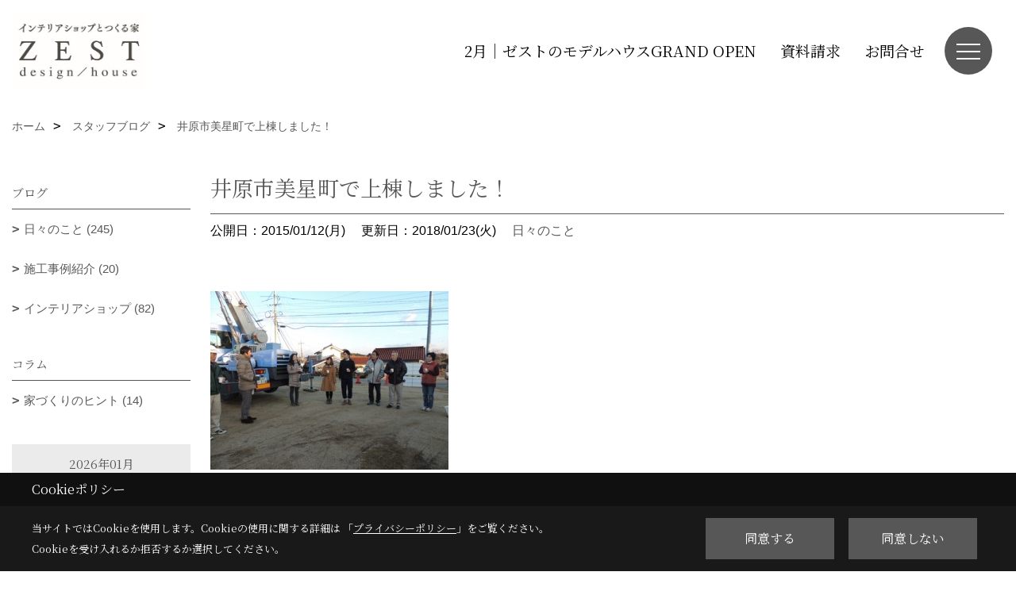

--- FILE ---
content_type: text/html; charset=UTF-8
request_url: https://www.zestkurashiki.com/co_diary/5000ce5ed3233a6058e40a41a7077ebd.html
body_size: 12660
content:
<!DOCTYPE html>
<html lang="ja">
<head prefix="og: http://ogp.me/ns# fb: http://ogp.me/ns/fb# article: http://ogp.me/ns/article#">
<script>if(self != top){window['ga-disable-G-PB9C1X3TLZ'] = true;top.location=self.location;}</script>


<script>(function(w,d,s,l,i){w[l]=w[l]||[];w[l].push({'gtm.start':
new Date().getTime(),event:'gtm.js'});var f=d.getElementsByTagName(s)[0],
j=d.createElement(s),dl=l!='dataLayer'?'&l='+l:'';j.async=true;j.src=
'https://www.googletagmanager.com/gtm.js?id='+i+dl;f.parentNode.insertBefore(j,f);
})(window,document,'script','dataLayer','GTM-M597SP8');</script>

<meta http-equiv="Content-Type" content="text/html; charset=utf-8">
<base href="https://www.zestkurashiki.com/">
<title>井原市美星町で上棟しました！ ゼストのブログ 倉敷市 注文住宅 工務店</title>

<meta name="viewport" content="width=device-width,initial-scale=1">
<meta http-equiv="X-UA-Compatible" content="IE=edge">
<meta http-equiv="Expires" content="14400">
<meta name="format-detection" content="telephone=no">
<meta name="keywords" content="井原市美星町で上棟しました！,ブログ,倉敷市,注文住宅,総社市,岡山市,新築,リフォーム,ゼスト">
<meta name="description" content="井原市美星町で上棟しました！ 倉敷市で注文住宅を建てるゼストのブログです。ナチュラル、フレンチ、シンプルモダンなどデザイン住宅、オーダーメイドの家づくりならお任せください。新築・リフォーム・ ショップリフォーム・店舗改装・オーダーメイドキッチン等も承ります。">

<meta name="SKYPE_TOOLBAR" content="SKYPE_TOOLBAR_PARSER_COMPATIBLE">
<meta name="apple-mobile-web-app-title" content="株式会社ゼスト">
<meta property="og:type" content="article" />
<meta property="og:url" content="https://www.zestkurashiki.com/co_diary/5000ce5ed3233a6058e40a41a7077ebd.html" />
<meta property="og:title" content="井原市美星町で上棟しました！ ゼストのブログ 倉敷市 注文住宅 工務店" />
<meta property="og:description" content="井原市美星町で上棟しました！ 倉敷市で注文住宅を建てるゼストのブログです。ナチュラル、フレンチ、シンプルモダンなどデザイン住宅、オーダーメイドの家づくりならお任せください。新築・リフォーム・ ショップリフォーム・店舗改装・オーダーメイドキッチン等も承ります。" />
<meta property="og:image" content="https://www.zestkurashiki.com/assets/img/amp-default.png" />
<meta property="og:site_name" content="ZEST design/house | インテリアショップとつくる家 ゼスト倉敷オフィス | 注文住宅" />
<meta property="og:locale" content="ja_JP" />
<meta name="twitter:card" content="summary" />
<meta name="p:domain_verify" content="3ca1daf86ff54c33ac1257793de47d5f"/>


<link rel="canonical" href="https://www.zestkurashiki.com/co_diary/5000ce5ed3233a6058e40a41a7077ebd.html">



<link rel="stylesheet" href="css/base.css?v=202601230614">
<link rel="stylesheet" href="assets/templates/css/site_design.css?v=202601230614">

<link rel="stylesheet" href="assets/css/swiper.min.css">
<link rel="stylesheet" href="css/as_co.css?202601230614">

<link rel="preconnect" href="https://fonts.googleapis.com">
<link rel="preconnect" href="https://fonts.gstatic.com" crossorigin>
<link href="https://fonts.googleapis.com/css2?family=Noto+Serif+JP&family=Noto+Serif+JP&display=swap" rel="stylesheet">

<link rel="icon" href="https://www.zestkurashiki.com/favicon.ico">
<link rel="apple-touch-icon" href="https://www.zestkurashiki.com/assets/img/apple-touch-icon.png">

<script src="assets/js/jquery-2.2.4.min.js"></script>
<script defer>document.addEventListener('DOMContentLoaded', function(){const imagesDom = document.querySelectorAll('.rte_area img, .lazy img');imagesDom.forEach(img => {const width = img.getAttribute('width');const height = img.getAttribute('height');if (width && height) {img.style.aspectRatio = `${width} / ${height}`;}img.dataset.layzr = img.src;img.src = 'assets/img/blank.gif';});
});</script>


<script type="application/ld+json">{"@context": "http://schema.org","@type": "Organization","name": "株式会社ゼスト","url": "https://www.zestkurashiki.com/","logo": "https://www.zestkurashiki.com/./assets/article_image_save/lKc20241112143541.jpg","image": "","address": {"@type": "PostalAddress","postalCode": "710-0003","addressCountry": "JP","addressRegion": "岡山県","addressLocality": "倉敷市","streetAddress": "平田329-2"}}</script><script type="application/ld+json">{"@context": "http://schema.org","@type": "Article","headline": "井原市美星町で上棟しました！ ゼストのブログ 倉敷市 注文住宅 工務店","url": "https://www.zestkurashiki.com/co_diary/5000ce5ed3233a6058e40a41a7077ebd.html","description": "井原市美星町で上棟しました！ 倉敷市で注文住宅を建てるゼストのブログです。ナチュラル、フレンチ、シンプルモダンなどデザイン住宅、オーダーメイドの家づくりならお任せください。新築・リフォーム・ ショップリフォーム・店舗改装・オーダーメイドキッチン等も承ります。","datePublished": "2015-01-12","dateModified": "2015-01-12","author": {"@type": "Organization","name": "株式会社ゼスト"}}</script>
</head>

<body id="page57" class="normal">
<noscript><iframe src="https://www.googletagmanager.com/ns.html?id=GTM-M597SP8" height="0" width="0" style="display:none;visibility:hidden"></iframe></noscript>
<a id="top" name="top"></a>

<header id="mainHeader" class="wbg">
<section id="header">

<a href="https://www.zestkurashiki.com/" id="logo"><img src="./assets/article_image_save/lKc20241112143541.jpg" alt="株式会社ゼスト" width="400" height="231"></a>
<div id="headBtns">
<ul class="flx">
<li class="btn01"><a class="wf1" href="https://www.zestkurashiki.com/co_event/303cb7183179d1ef701dcfccebec3c4e.html" id="header_menu01"> 2月｜ゼストのモデルハウスGRAND OPEN</a></li>

<li class="btn03"><a class="wf1" href="siryo/select.html" id="header_menu03">資料請求</a></li>
<li class="btn04"><a class="wf1" href="toiawase/index.html" id="header_menu04">お問合せ</a></li>

</ul>
</div>
<div id="spbtn" class="spbtn bg"><div class="menu-button"><span class="tbn wbg"></span><span class="mbn wbg"></span><span class="bbn wbg"></span></div></div>
</section>

<nav id="navi">
<div class="inner">
<div class="navi">
<div id="gn1"><div class="bbc smn wf1">Event</div><ul><li><a class="bc wf1" id="menu開催中のイベント" href="co_event.html">・開催中のイベント</a></li><li><a class="bc wf1" id="menuアーカイブ" href="co_event_rp.html">・アーカイブ</a></li></ul></div><div id="gn2"><div class="bbc smn wf1">Photo Gallery</div><ul><li><a class="bc wf1" id="menuフォトギャラリー" href="co_photo.html">・フォトギャラリー</a></li><li><a class="bc wf1" id="menuルームツアー" href="co_navi/7930a6c2aa940410a329da19e6c632b8-475.html">・ルームツアー</a></li><li><a class="bc wf1" id="menu現場レポート" href="co_seko_voice.html">・現場レポート</a></li><li><a class="bc wf1" id="menu完工事例" href="co_kanko_voice.html">・完工事例</a></li></ul></div><div id="gn3"><div class="bbc smn wf1">Land Information</div><ul><li><a class="bc wf1" id="menu土地情報" href="co_bukken.html">・土地情報</a></li></ul></div><div id="gn4"><div class="bbc smn wf1">About ZEST</div><ul><li><a class="bc wf1" id="menuZESTについて" href="co_navi/15bfdde79ca2d952ea5e20cb873d854a-491.html">・ZESTについて</a></li><li><a class="bc wf1" id="menu家づくりの流れ" href="co_navi/c848c4268881fa12d7220429571706e4-383.html">・家づくりの流れ</a></li><li><a class="bc wf1" id="menu住宅性能＆保証" href="co_navi/70732d8f2e0ead45598a071031f9af53-381.html">・住宅性能＆保証</a></li><li><a class="bc wf1" id="menuリノベーション" href="https://zestrenovation.com/" target="_blank">・リノベーション</a></li></ul></div><div id="gn5"><div class="bbc smn wf1">Shop</div><ul><li><a class="bc wf1" id="menuインテリアショップZEST" href="co_navi/0569bc46e19140be8ca7fa8bdfa237f6-373.html">・インテリアショップZEST</a></li></ul></div><div id="gn6"><div class="bbc smn wf1">Q＆A</div><ul><li><a class="bc wf1" id="menuよくあるご質問" href="co_navi/a8a04da5df73fba4cb4a92cedbba72e1-525.html">・よくあるご質問</a></li><li><a class="bc wf1" id="menuお客様の声" href="co_visit.html">・お客様の声</a></li></ul></div><div id="gn7"><div class="bbc smn wf1">Company</div><ul><li><a class="bc wf1" id="menu会社情報＆アクセス" href="co_navi/4d6733edf041399c9cc7bca37aaaddad-387.html">・会社情報＆アクセス</a></li><li><a class="bc wf1" id="menuスタッフ紹介" href="co_staff.html">・スタッフ紹介</a></li><li><a class="bc wf1" id="menuブログ" href="co_diary.html">・ブログ</a></li><li><a class="bc wf1" id="menu採用情報" href="https://www.zesthouse.com/recruit/" target="_blank">・採用情報</a></li><li><a class="bc wf1" id="menuプライバシーポリシー" href="co_navi/cd5be9ab6c11b8f3ed2899eca2ecf1b7-389.html">・プライバシーポリシー</a></li></ul></div>
</div>

<div class="infoBox">
<div class="btn">
<ul>
<li class="btn01"><a class="wf1 wbc bg"  href="toiawase/index.html" id="btn_menu01">お問合せ</a></li>
<li class="btn02"><a class="wf1 wbc sbg" href="siryo/select.html" id="btn_menu02">資料請求</a></li>

</ul>
</div>
<div class="tel wf1 fwb">tel.<a href="tel:0120-26-7707" id="menu_tel">0120-26-7707</a></div>
<div class="info">[営業時間]　9:00～18:00<br>[定休日]　水曜日・木曜日</div>
<aside class="snsBox">
<ul class="flx">
<li><a href="https://www.instagram.com/zest_design_house/" target="_blank"><img src="./assets/article_image_save/yVQ20240909175824r.png" alt="Instagram" width="30" height="30"></a></li><li><a href="https://jp.pinterest.com/zestdesignhouse/" target="_blank"><img src="./assets/article_image_save/cCT20240909175832r.png" alt="Pinterest" width="30" height="30"></a></li><li><a href="https://www.youtube.com/channel/UCjOxxrbExvHmIS39Sq2idMQ" target="_blank"><img src="./assets/article_image_save/DEb20240909175840r.png" alt="YouTube" width="30" height="30"></a></li><li><a href="https://line.me/R/ti/p/@166vxpop" target="_blank"><img src="./assets/article_image_save/TVy20240909175847r.png" alt="LINE" width="30" height="30"></a></li><li><a href="https://www.tiktok.com/@zestkurashikioffice" target="_blank"><img src="./assets/article_image_save/hYD20241025132124r.jpg" alt="TikTok" width="30" height="30"></a></li></ul>
</aside>

</div>
</div>
</nav>

</header>


<main id="wrapper">
<article>


<section id="contents" class="clf">


<div id="breadCrumbs" class="clearfix">
<ul itemscope itemtype="http://schema.org/BreadcrumbList">
<li itemprop="itemListElement" itemscope itemtype="http://schema.org/ListItem"><a href="https://www.zestkurashiki.com/" itemprop="item"><span itemprop="name">ホーム</span></a><meta itemprop="position" content="1" /></li>
<li itemprop="itemListElement" itemscope itemtype="http://schema.org/ListItem"><a href="https://www.zestkurashiki.com/co_diary.html" itemprop="item"><span itemprop="name">スタッフブログ</span></a><meta itemprop="position" content="2" /></li>
<li itemprop="itemListElement" itemscope itemtype="http://schema.org/ListItem"><a href="/co_diary/5000ce5ed3233a6058e40a41a7077ebd.html" itemprop="item">
<span itemprop="name">井原市美星町で上棟しました！</span></a><meta itemprop="position" content="4" /></li>
</ul>
</div>


<div id="mainCont">

<div class="articlePager sp">
<ul>
<li class="prev"><a href="co_diary/255b6adc1488876063df7cd967c29147.html">前の記事</a></li>
<li class="list"><a href="co_diary/c/103/365/">一覧</a></li>
<li class="next"><a href="co_diary/0677c6cee041a0d1e314f1226e1d16d8.html">次の記事</a></li>
</ul>
</div>


<div id="articleTitle" class="diary">
<h1 class="wf1 tbc bdb solid lbl">井原市美星町で上棟しました！</h1>
<div class="info">
<span>公開日：2015/01/12(月)</span>
<span>更新日：2018/01/23(火)</span>
<a href="co_diary/c/103/365/">日々のこと</a></div>
</div>


<div class="rte_area">
<p><img src="assets/images/07blog/kako/20150112-300x225.jpg" alt="" width="300" height="225" /></p>
<p><img src="assets/images/07blog/kako/20150112_1-300x225.jpg" alt="" width="300" height="225" /></p>
<p>今年に入って２棟めの上棟が、</p>
<p>井原市美星町で行われました。</p>
<p>お施主様のＫ様とは、昨年の春からお家の</p>
<p>計画について打合せを重ねてきました。</p>
<p>広大な敷地をどのように活かしていくか</p>
<p>という点から、何度も現地に足を運んで</p>
<p>敷地分割に関するサポートや水道関係の</p>
<p>引き込みに関する入念な打ち合わせなど、</p>
<p>上棟に至るまでにいろいろな準備を丁寧に</p>
<p>丁寧に重ねてこの日を迎えることができました。</p>
<p><img src="assets/images/07blog/kako/20150112_2-300x225.jpg" alt="" width="300" height="225" /></p>
<p>美星町は倉敷の市街地とは気温が５～６&deg;くらい違います。</p>
<p>今日も雪が舞うような寒さでしたが、お子さまのまきと君は</p>
<p>この笑顔♪</p>
<p><img src="assets/images/07blog/kako/20150112_3-300x225.jpg" alt="" width="300" height="225" /></p>
<p>お清めを終えたあと、早速工事スタート！</p>
<p>夕方に&rdquo;餅投げ&rdquo;が控えているため、大工さんの作業は</p>
<p>いつも以上に迅速です。</p>
<p><img src="assets/images/07blog/kako/20150112_5-300x240.jpg" alt="" width="300" height="240" /></p>
<p>お昼休憩前の作業はここまで。</p>
<p>そして、、、</p>
<p><img src="assets/images/07blog/kako/20150112_6-300x225.jpg" alt="" width="300" height="225" /></p>
<p><img src="assets/images/07blog/kako/20150112_7-300x225.jpg" alt="" width="300" height="225" /></p>
<p><img src="assets/images/07blog/kako/20150112_8-300x225.jpg" alt="" width="300" height="225" /></p>
<p>お昼ごはんは、現場近くにご覧のような休憩所を用意して</p>
<p>くださり、身も心も温まるようなお昼を過ごさせて頂きました(^^)</p>
<p><img src="assets/images/07blog/kako/20150112_10-300x225.jpg" alt="" width="300" height="225" /></p>
<p>午後からも大工さんの作業はつづき、</p>
<p>３時過ぎには餅投げができる状態までこぎつけました。</p>
<p><img src="assets/images/07blog/kako/20150112_12-300x225.jpg" alt="" width="300" height="225" /></p>
<p>そうこうしていると、</p>
<p>餅投げの告知を聞きつけたご近所さんが集まりはじめ</p>
<p><img src="assets/images/07blog/kako/20150112_11-300x225.jpg" alt="" width="300" height="225" /></p>
<p>上棟祭の祝詞を棟梁が読み終わるころには、</p>
<p><img src="assets/images/07blog/kako/20150112_18-300x225.jpg" alt="" width="300" height="225" /></p>
<p>たくさんの人が集まってくださり</p>
<p><img src="assets/images/07blog/kako/20150112_13-225x300.jpg" alt="" width="225" height="300" /></p>
<p>餅投げがスタートすると、</p>
<p>ご覧の通り！</p>
<p>こんなにどこからたくさん集まったの？？？</p>
<p>というくらい大勢の方が来てくださったおかげで、</p>
<p>軽トラック２台分用意なさっていたお餅やお菓子が</p>
<p>あっという間になくなりました。</p>
<p><img src="assets/images/07blog/kako/20150112_15-225x300.jpg" alt="" width="225" height="300" /></p>
<p>餅投げがひと段落したところで、</p>
<p>Ｋ様ご夫婦と上棟後のお家を記念撮影♪</p>
<p><img src="assets/images/07blog/kako/20150112_16-225x300.jpg" alt="" width="225" height="300" /></p>
<p>最後にブルーシートで囲って一日の作業を無事に終えることが</p>
<p>できました。</p>
<p>今回Ｋ様の上棟を通して、あらためて人の温もりにふれさせて</p>
<p>頂いた気がします。</p>
<p>人と人のつながりが薄くなってきていると言われることが</p>
<p>多いですが、場所によってはそのつながりが深く、改めて</p>
<p>いいところで建築させていただくご縁をいただいたなと思う</p>
<p>一日になりました。</p>
<p>Ｋ様、本日は上棟おめでとうございました！</p>

</div>

<div class="articlePager">
<ul>
<li class="prev"><a href="co_diary/255b6adc1488876063df7cd967c29147.html">前の記事</a></li>
<li class="list"><a href="co_diary/c/103/365/">一覧</a></li>
<li class="next"><a href="co_diary/0677c6cee041a0d1e314f1226e1d16d8.html">次の記事</a></li>
</ul>
</div>


<aside id="article_list" class="bg4">
<h2 class="wf1 tbc">記事一覧</h2>
<ul>
<li class="wbg"><a href="co_diary/f5491ccbc8f8257973d42cb413796272.html"><span class="date bc2">25/08/16</span><span class="pt">コスパ良くオシャレに。アイカの「スマートサニタリーU」コーディネート紹介</span></a></li>
<li class="wbg"><a href="co_diary/0ad6dc89b6c70bebd72aa7d0b178d111.html"><span class="date bc2">25/08/08</span><span class="pt">窓がない部屋でも明るく。室内窓の上手な取り入れ方</span></a></li>
<li class="wbg"><a href="co_diary/6d1f185d08638554fe727740913b9ec3.html"><span class="date bc2">25/08/04</span><span class="pt">家づくりでタタミスペースはいる？いらない？</span></a></li>
<li class="wbg"><a href="co_diary/b7e4e3f17dcc77bb066d28a8fdd60a2b.html"><span class="date bc2">25/07/24</span><span class="pt">カリフォルニアハウスのつくり方</span></a></li>
<li class="wbg"><a href="co_diary/ef65b05e4c17e6f9abc4c09bc8557712.html"><span class="date bc2">25/06/30</span><span class="pt">何気ない毎日が好きになる。無垢床の家づくり</span></a></li>
<li class="wbg"><a href="co_diary/f73c0d075cf9264eb137fc16d49f24e6.html"><span class="date bc2">25/06/05</span><span class="pt">ダイニングテーブルの選び方</span></a></li>
<li class="wbg"><a href="co_diary/430bb24d835a7a0f78f07b5e05bc4902.html"><span class="date bc2">25/05/26</span><span class="pt">土間収納とは？注文住宅で人気の理由とおしゃれ活用アイデア10選</span></a></li>
<li class="wbg"><a href="co_diary/81ff4883cbe3556ecfab22245c27079e.html"><span class="date bc2">25/05/26</span><span class="pt">ミニ多肉コーナーをつくりました</span></a></li>
<li class="wbg"><a href="co_diary/00b07e2ec4f9dc47a8e592d34220cb74.html"><span class="date bc2">25/05/24</span><span class="pt">服の収納から考える、暮らしのつくり方</span></a></li>
<li class="wbg"><a href="co_diary/dc82cd1b111f2e4056c286a654899308.html"><span class="date bc2">25/05/12</span><span class="pt">おしゃれで使いやすい玄関づくり</span></a></li>
</ul>
</aside>

<form name="pager_form" method="GET" action=""><input type="hidden" name="current" value="1"/></form>
<div class="pager">
<p class="currentPage tac bc2">1ページ&nbsp;（全36ページ中）</p>
<ul>
<li class="first"><a ></a></li>
<li class="prev"><a ></a></li>
<li class="page"><a class="current wbc bg">1</a></li>
<li class="page"><a href="javascript:fnPagerMove('2')">2</a></li>
<li class="page"><a href="javascript:fnPagerMove('3')">3</a></li>
<li class="page"><a href="javascript:fnPagerMove('4')">4</a></li>
<li class="page"><a href="javascript:fnPagerMove('5')">5</a></li>
<li class="page"><a href="javascript:fnPagerMove('6')">6</a></li>
<li class="next"><a href="javascript:fnPagerMove('2');"></a></li>
<li class="last"><a href="javascript:fnPagerMove('36')"></a></li>
</ul>
</div>


</div>


<aside id="side_menu_diary">

<div id="dCatList">
<h2 class="wf1 tbc bdb solid bbl">ブログ</h2>
<ul class="cate_sub">
<li><a href="co_diary/c/103/365/">日々のこと (245)</a></li><li><a href="co_diary/c/103/395/">施工事例紹介 (20)</a></li><li><a href="co_diary/c/103/442/">インテリアショップ (82)</a></li></ul>
<h2 class="wf1 tbc bdb solid bbl">コラム</h2>
<ul class="cate_sub">
<li><a href="co_diary/c/534/535/">家づくりのヒント (14)</a></li></ul>
</div>


<div id="calendar" class="bg2">
<h2 class="wf1 bc2 tac bdb solid bbl">2026年01月</h2>
<table class="bc2">
<thead><tr><th>日</th><th>月</th><th>火</th><th>水</th><th>木</th><th>金</th><th>土</th></tr></thead>
<tbody>
<tr>
<td>&nbsp;</td>
<td>&nbsp;</td>
<td>&nbsp;</td>
<td>&nbsp;</td>
<td>1</td>
<td>2</td>
<td>3</td>
</tr>
<tr>
<td>4</td>
<td>5</td>
<td>6</td>
<td>7</td>
<td>8</td>
<td>9</td>
<td>10</td>
</tr>
<tr>
<td>11</td>
<td>12</td>
<td>13</td>
<td>14</td>
<td>15</td>
<td>16</td>
<td>17</td>
</tr>
<tr>
<td>18</td>
<td>19</td>
<td>20</td>
<td>21</td>
<td>22</td>
<td>23</td>
<td>24</td>
</tr>
<tr>
<td>25</td>
<td>26</td>
<td>27</td>
<td>28</td>
<td>29</td>
<td>30</td>
<td>31</td>
</tr>
</tbody>
</table>
<div class="clearfix np bdt solid bbl"><a class="prev" href="co_diary/calender/202512.html">前月</a><a class="next" href="co_diary/calender/202602.html">翌月</a></div>
</div>



<div id="archiveBox">
<h2 class="wf1 tbc bdb solid bbl">アーカイブ</h2>
<form name="archive" method="POST" action="">
<select name="number" id="number_select" onchange="document.location=form.number.options[form.number.selectedIndex].value;">
<option selected="selected">月別で見る</option>
<option value="co_diary/calender/202508.html"><a href="co_diary/calender/202508.html">2025年08月(3 件)</a></option>
<option value="co_diary/calender/202507.html"><a href="co_diary/calender/202507.html">2025年07月(1 件)</a></option>
<option value="co_diary/calender/202506.html"><a href="co_diary/calender/202506.html">2025年06月(2 件)</a></option>
<option value="co_diary/calender/202505.html"><a href="co_diary/calender/202505.html">2025年05月(4 件)</a></option>
<option value="co_diary/calender/202504.html"><a href="co_diary/calender/202504.html">2025年04月(2 件)</a></option>
<option value="co_diary/calender/202503.html"><a href="co_diary/calender/202503.html">2025年03月(4 件)</a></option>
<option value="co_diary/calender/202502.html"><a href="co_diary/calender/202502.html">2025年02月(1 件)</a></option>
<option value="co_diary/calender/202501.html"><a href="co_diary/calender/202501.html">2025年01月(2 件)</a></option>
<option value="co_diary/calender/202412.html"><a href="co_diary/calender/202412.html">2024年12月(2 件)</a></option>
<option value="co_diary/calender/202411.html"><a href="co_diary/calender/202411.html">2024年11月(1 件)</a></option>
<option value="co_diary/calender/202410.html"><a href="co_diary/calender/202410.html">2024年10月(1 件)</a></option>
<option value="co_diary/calender/202408.html"><a href="co_diary/calender/202408.html">2024年08月(1 件)</a></option>
<option value="co_diary/calender/202407.html"><a href="co_diary/calender/202407.html">2024年07月(1 件)</a></option>
<option value="co_diary/calender/202404.html"><a href="co_diary/calender/202404.html">2024年04月(1 件)</a></option>
<option value="co_diary/calender/202403.html"><a href="co_diary/calender/202403.html">2024年03月(1 件)</a></option>
<option value="co_diary/calender/202401.html"><a href="co_diary/calender/202401.html">2024年01月(2 件)</a></option>
<option value="co_diary/calender/202312.html"><a href="co_diary/calender/202312.html">2023年12月(3 件)</a></option>
<option value="co_diary/calender/202311.html"><a href="co_diary/calender/202311.html">2023年11月(4 件)</a></option>
<option value="co_diary/calender/202310.html"><a href="co_diary/calender/202310.html">2023年10月(2 件)</a></option>
<option value="co_diary/calender/202309.html"><a href="co_diary/calender/202309.html">2023年09月(2 件)</a></option>
<option value="co_diary/calender/202308.html"><a href="co_diary/calender/202308.html">2023年08月(2 件)</a></option>
<option value="co_diary/calender/202307.html"><a href="co_diary/calender/202307.html">2023年07月(5 件)</a></option>
<option value="co_diary/calender/202306.html"><a href="co_diary/calender/202306.html">2023年06月(1 件)</a></option>
<option value="co_diary/calender/202305.html"><a href="co_diary/calender/202305.html">2023年05月(3 件)</a></option>
<option value="co_diary/calender/202304.html"><a href="co_diary/calender/202304.html">2023年04月(2 件)</a></option>
<option value="co_diary/calender/202303.html"><a href="co_diary/calender/202303.html">2023年03月(1 件)</a></option>
<option value="co_diary/calender/202302.html"><a href="co_diary/calender/202302.html">2023年02月(2 件)</a></option>
<option value="co_diary/calender/202301.html"><a href="co_diary/calender/202301.html">2023年01月(3 件)</a></option>
<option value="co_diary/calender/202212.html"><a href="co_diary/calender/202212.html">2022年12月(2 件)</a></option>
<option value="co_diary/calender/202211.html"><a href="co_diary/calender/202211.html">2022年11月(2 件)</a></option>
<option value="co_diary/calender/202210.html"><a href="co_diary/calender/202210.html">2022年10月(4 件)</a></option>
<option value="co_diary/calender/202208.html"><a href="co_diary/calender/202208.html">2022年08月(6 件)</a></option>
<option value="co_diary/calender/202207.html"><a href="co_diary/calender/202207.html">2022年07月(4 件)</a></option>
<option value="co_diary/calender/202206.html"><a href="co_diary/calender/202206.html">2022年06月(3 件)</a></option>
<option value="co_diary/calender/202205.html"><a href="co_diary/calender/202205.html">2022年05月(3 件)</a></option>
<option value="co_diary/calender/202204.html"><a href="co_diary/calender/202204.html">2022年04月(4 件)</a></option>
<option value="co_diary/calender/202203.html"><a href="co_diary/calender/202203.html">2022年03月(2 件)</a></option>
<option value="co_diary/calender/202202.html"><a href="co_diary/calender/202202.html">2022年02月(1 件)</a></option>
<option value="co_diary/calender/202201.html"><a href="co_diary/calender/202201.html">2022年01月(1 件)</a></option>
<option value="co_diary/calender/202112.html"><a href="co_diary/calender/202112.html">2021年12月(1 件)</a></option>
<option value="co_diary/calender/202111.html"><a href="co_diary/calender/202111.html">2021年11月(1 件)</a></option>
<option value="co_diary/calender/202110.html"><a href="co_diary/calender/202110.html">2021年10月(1 件)</a></option>
<option value="co_diary/calender/202108.html"><a href="co_diary/calender/202108.html">2021年08月(3 件)</a></option>
<option value="co_diary/calender/202107.html"><a href="co_diary/calender/202107.html">2021年07月(3 件)</a></option>
<option value="co_diary/calender/202106.html"><a href="co_diary/calender/202106.html">2021年06月(4 件)</a></option>
<option value="co_diary/calender/202105.html"><a href="co_diary/calender/202105.html">2021年05月(3 件)</a></option>
<option value="co_diary/calender/202104.html"><a href="co_diary/calender/202104.html">2021年04月(1 件)</a></option>
<option value="co_diary/calender/202103.html"><a href="co_diary/calender/202103.html">2021年03月(1 件)</a></option>
<option value="co_diary/calender/202101.html"><a href="co_diary/calender/202101.html">2021年01月(2 件)</a></option>
<option value="co_diary/calender/202012.html"><a href="co_diary/calender/202012.html">2020年12月(2 件)</a></option>
<option value="co_diary/calender/202008.html"><a href="co_diary/calender/202008.html">2020年08月(1 件)</a></option>
<option value="co_diary/calender/202007.html"><a href="co_diary/calender/202007.html">2020年07月(1 件)</a></option>
<option value="co_diary/calender/202006.html"><a href="co_diary/calender/202006.html">2020年06月(1 件)</a></option>
<option value="co_diary/calender/202005.html"><a href="co_diary/calender/202005.html">2020年05月(1 件)</a></option>
<option value="co_diary/calender/202004.html"><a href="co_diary/calender/202004.html">2020年04月(2 件)</a></option>
<option value="co_diary/calender/202001.html"><a href="co_diary/calender/202001.html">2020年01月(2 件)</a></option>
<option value="co_diary/calender/201912.html"><a href="co_diary/calender/201912.html">2019年12月(2 件)</a></option>
<option value="co_diary/calender/201911.html"><a href="co_diary/calender/201911.html">2019年11月(1 件)</a></option>
<option value="co_diary/calender/201909.html"><a href="co_diary/calender/201909.html">2019年09月(2 件)</a></option>
<option value="co_diary/calender/201908.html"><a href="co_diary/calender/201908.html">2019年08月(3 件)</a></option>
<option value="co_diary/calender/201907.html"><a href="co_diary/calender/201907.html">2019年07月(2 件)</a></option>
<option value="co_diary/calender/201906.html"><a href="co_diary/calender/201906.html">2019年06月(1 件)</a></option>
<option value="co_diary/calender/201905.html"><a href="co_diary/calender/201905.html">2019年05月(1 件)</a></option>
<option value="co_diary/calender/201904.html"><a href="co_diary/calender/201904.html">2019年04月(3 件)</a></option>
<option value="co_diary/calender/201903.html"><a href="co_diary/calender/201903.html">2019年03月(1 件)</a></option>
<option value="co_diary/calender/201902.html"><a href="co_diary/calender/201902.html">2019年02月(1 件)</a></option>
<option value="co_diary/calender/201901.html"><a href="co_diary/calender/201901.html">2019年01月(4 件)</a></option>
<option value="co_diary/calender/201812.html"><a href="co_diary/calender/201812.html">2018年12月(6 件)</a></option>
<option value="co_diary/calender/201811.html"><a href="co_diary/calender/201811.html">2018年11月(5 件)</a></option>
<option value="co_diary/calender/201810.html"><a href="co_diary/calender/201810.html">2018年10月(3 件)</a></option>
<option value="co_diary/calender/201809.html"><a href="co_diary/calender/201809.html">2018年09月(3 件)</a></option>
<option value="co_diary/calender/201808.html"><a href="co_diary/calender/201808.html">2018年08月(2 件)</a></option>
<option value="co_diary/calender/201807.html"><a href="co_diary/calender/201807.html">2018年07月(2 件)</a></option>
<option value="co_diary/calender/201806.html"><a href="co_diary/calender/201806.html">2018年06月(5 件)</a></option>
<option value="co_diary/calender/201805.html"><a href="co_diary/calender/201805.html">2018年05月(2 件)</a></option>
<option value="co_diary/calender/201804.html"><a href="co_diary/calender/201804.html">2018年04月(1 件)</a></option>
<option value="co_diary/calender/201803.html"><a href="co_diary/calender/201803.html">2018年03月(1 件)</a></option>
<option value="co_diary/calender/201802.html"><a href="co_diary/calender/201802.html">2018年02月(4 件)</a></option>
<option value="co_diary/calender/201801.html"><a href="co_diary/calender/201801.html">2018年01月(4 件)</a></option>
<option value="co_diary/calender/201712.html"><a href="co_diary/calender/201712.html">2017年12月(5 件)</a></option>
<option value="co_diary/calender/201711.html"><a href="co_diary/calender/201711.html">2017年11月(11 件)</a></option>
<option value="co_diary/calender/201710.html"><a href="co_diary/calender/201710.html">2017年10月(1 件)</a></option>
<option value="co_diary/calender/201709.html"><a href="co_diary/calender/201709.html">2017年09月(2 件)</a></option>
<option value="co_diary/calender/201708.html"><a href="co_diary/calender/201708.html">2017年08月(2 件)</a></option>
<option value="co_diary/calender/201707.html"><a href="co_diary/calender/201707.html">2017年07月(6 件)</a></option>
<option value="co_diary/calender/201706.html"><a href="co_diary/calender/201706.html">2017年06月(3 件)</a></option>
<option value="co_diary/calender/201705.html"><a href="co_diary/calender/201705.html">2017年05月(2 件)</a></option>
<option value="co_diary/calender/201704.html"><a href="co_diary/calender/201704.html">2017年04月(3 件)</a></option>
<option value="co_diary/calender/201703.html"><a href="co_diary/calender/201703.html">2017年03月(1 件)</a></option>
<option value="co_diary/calender/201702.html"><a href="co_diary/calender/201702.html">2017年02月(3 件)</a></option>
<option value="co_diary/calender/201701.html"><a href="co_diary/calender/201701.html">2017年01月(2 件)</a></option>
<option value="co_diary/calender/201612.html"><a href="co_diary/calender/201612.html">2016年12月(5 件)</a></option>
<option value="co_diary/calender/201611.html"><a href="co_diary/calender/201611.html">2016年11月(2 件)</a></option>
<option value="co_diary/calender/201610.html"><a href="co_diary/calender/201610.html">2016年10月(4 件)</a></option>
<option value="co_diary/calender/201609.html"><a href="co_diary/calender/201609.html">2016年09月(7 件)</a></option>
<option value="co_diary/calender/201608.html"><a href="co_diary/calender/201608.html">2016年08月(5 件)</a></option>
<option value="co_diary/calender/201607.html"><a href="co_diary/calender/201607.html">2016年07月(2 件)</a></option>
<option value="co_diary/calender/201606.html"><a href="co_diary/calender/201606.html">2016年06月(2 件)</a></option>
<option value="co_diary/calender/201605.html"><a href="co_diary/calender/201605.html">2016年05月(4 件)</a></option>
<option value="co_diary/calender/201604.html"><a href="co_diary/calender/201604.html">2016年04月(2 件)</a></option>
<option value="co_diary/calender/201603.html"><a href="co_diary/calender/201603.html">2016年03月(7 件)</a></option>
<option value="co_diary/calender/201602.html"><a href="co_diary/calender/201602.html">2016年02月(3 件)</a></option>
<option value="co_diary/calender/201601.html"><a href="co_diary/calender/201601.html">2016年01月(2 件)</a></option>
<option value="co_diary/calender/201512.html"><a href="co_diary/calender/201512.html">2015年12月(3 件)</a></option>
<option value="co_diary/calender/201511.html"><a href="co_diary/calender/201511.html">2015年11月(3 件)</a></option>
<option value="co_diary/calender/201510.html"><a href="co_diary/calender/201510.html">2015年10月(3 件)</a></option>
<option value="co_diary/calender/201509.html"><a href="co_diary/calender/201509.html">2015年09月(3 件)</a></option>
<option value="co_diary/calender/201508.html"><a href="co_diary/calender/201508.html">2015年08月(4 件)</a></option>
<option value="co_diary/calender/201507.html"><a href="co_diary/calender/201507.html">2015年07月(2 件)</a></option>
<option value="co_diary/calender/201506.html"><a href="co_diary/calender/201506.html">2015年06月(4 件)</a></option>
<option value="co_diary/calender/201505.html"><a href="co_diary/calender/201505.html">2015年05月(5 件)</a></option>
<option value="co_diary/calender/201504.html"><a href="co_diary/calender/201504.html">2015年04月(4 件)</a></option>
<option value="co_diary/calender/201503.html"><a href="co_diary/calender/201503.html">2015年03月(7 件)</a></option>
<option value="co_diary/calender/201502.html"><a href="co_diary/calender/201502.html">2015年02月(6 件)</a></option>
<option value="co_diary/calender/201501.html"><a href="co_diary/calender/201501.html">2015年01月(9 件)</a></option>
<option value="co_diary/calender/201412.html"><a href="co_diary/calender/201412.html">2014年12月(3 件)</a></option>
<option value="co_diary/calender/201411.html"><a href="co_diary/calender/201411.html">2014年11月(6 件)</a></option>
<option value="co_diary/calender/201410.html"><a href="co_diary/calender/201410.html">2014年10月(6 件)</a></option>
<option value="co_diary/calender/201409.html"><a href="co_diary/calender/201409.html">2014年09月(4 件)</a></option>
<option value="co_diary/calender/201408.html"><a href="co_diary/calender/201408.html">2014年08月(5 件)</a></option>
<option value="co_diary/calender/201407.html"><a href="co_diary/calender/201407.html">2014年07月(8 件)</a></option>
<option value="co_diary/calender/201406.html"><a href="co_diary/calender/201406.html">2014年06月(7 件)</a></option>
</select>
</form>
</div>



<div id="spCat">
<form>
<select name="category" onchange="document.location=form.category.options[form.category.selectedIndex].value;">
<option selected="selected">ブログ</option>
<option value="co_diary/c/103/365/">日々のこと(245)<option value="co_diary/c/103/395/">施工事例紹介(20)<option value="co_diary/c/103/442/">インテリアショップ(82)</select>
</form>
<form>
<select name="category" onchange="document.location=form.category.options[form.category.selectedIndex].value;">
<option selected="selected">コラム</option>
<option value="co_diary/c/534/535/">家づくりのヒント(14)</select>
</form>
</div>
</aside>

</section>
</article>
</main>

<footer class="wbg">

<section id="companyInfo" class="inner">
<aside class="snsBox">
<ul class="flx">
<li><a href="https://www.instagram.com/zest_design_house/" target="_blank"><img src="./assets/article_image_save/yVQ20240909175824r.png" alt="Instagram" width="30" height="30"></a></li><li><a href="https://jp.pinterest.com/zestdesignhouse/" target="_blank"><img src="./assets/article_image_save/cCT20240909175832r.png" alt="Pinterest" width="30" height="30"></a></li><li><a href="https://www.youtube.com/channel/UCjOxxrbExvHmIS39Sq2idMQ" target="_blank"><img src="./assets/article_image_save/DEb20240909175840r.png" alt="YouTube" width="30" height="30"></a></li><li><a href="https://line.me/R/ti/p/@166vxpop" target="_blank"><img src="./assets/article_image_save/TVy20240909175847r.png" alt="LINE" width="30" height="30"></a></li><li><a href="https://www.tiktok.com/@zestkurashikioffice" target="_blank"><img src="./assets/article_image_save/hYD20241025132124r.jpg" alt="TikTok" width="30" height="30"></a></li></ul>
</aside>


<p>
株式会社ゼスト<br>
〒710-0003　<br class="sp">
岡山県倉敷市平田329-2　<br class="tb">
TEL：<a href="tel:0120-26-7707" id="footer_freedial1">0120-26-7707</a> / <a href="tel:086-423-7707" id="footer_tel1">086-423-7707</a>　<br class="sp">
FAX：086-423-7750<br>
＜営業時間＞9:00～18:00　<br class="sp">
＜定休日＞水曜日・木曜日
</p>















<div class="otherLink"><a href="sitemap.html" id="footer_sitemap" class="arrow">サイトマップ</a></div>

</section>
<section id="copyBox" class="sbg wbc"><div class="inner">Copyright (c) ZEST Corporation. All Rights Reserved.<br><span class="separator"> | </span>Produced by <a class="wbc" href="https://www.goddess-c.com/" target="_blank">ゴデスクリエイト</a></div></section>
<section id="footer_link" class="wbg">
<div class="inner clf">
<div class="telInfo">
<div class="fd01">
<div class="telicon"><svg version="1.1" xmlns="http://www.w3.org/2000/svg" xmlns:xlink="http://www.w3.org/1999/xlink" x="0px" y="0px" width="30px" height="30px" viewBox="0 0 30 30" enable-background="new 0 0 30 30" xml:space="preserve"><path d="M8.857,10.908c1.502-0.795,3.582-1.542,6.146-1.542c2.584,0,4.638,0.751,6.142,1.542c1.439-0.761,3.854-1.486,5.853-1.533V7.003H3v2.372C4.999,9.399,7.398,10.133,8.857,10.908z"/><path d="M19.291,13.746l-0.049,0.037c-0.751,0.605-1.194,1.601-1.194,2.658c0,0.872,0.313,1.694,0.901,2.309c0.594,0.621,1.371,0.96,2.204,0.96c0.826,0,1.604-0.339,2.187-0.96c0.593-0.614,0.915-1.437,0.915-2.309c0-1.057-0.445-2.052-1.196-2.658l-0.05-0.037l-0.037-0.045c-0.014-0.014-0.67-0.641-1.816-1.32c-1.146,0.68-1.808,1.308-1.812,1.32L19.291,13.746z"/><path d="M7.021,13.746L6.97,13.783c-0.751,0.605-1.195,1.601-1.195,2.658c0,0.872,0.318,1.694,0.906,2.309c0.586,0.621,1.37,0.96,2.195,0.96c0.834,0,1.61-0.339,2.195-0.96c0.591-0.614,0.912-1.437,0.912-2.309c0-1.057-0.448-2.052-1.197-2.658l-0.049-0.037l-0.036-0.045c-0.014-0.014-0.678-0.641-1.823-1.32c-1.143,0.68-1.797,1.308-1.813,1.32L7.021,13.746z"/><path d="M22.454,11.695c0.863,0.593,1.342,1.063,1.342,1.063c1.047,0.847,1.684,2.195,1.684,3.685c0,2.521-1.94,4.561-4.326,4.561c-2.396,0-4.332-2.04-4.332-4.561c0-1.484,0.635-2.838,1.675-3.685c0,0,0.479-0.47,1.35-1.054c-1.268-0.579-2.883-1.047-4.831-1.052c-1.859,0.005-3.591,0.492-4.825,1.052c0.868,0.584,1.339,1.054,1.339,1.054c1.05,0.847,1.68,2.195,1.68,3.685c0,2.521-1.935,4.561-4.33,4.561c-2.388,0-4.327-2.04-4.327-4.561c0-1.484,0.636-2.838,1.679-3.685c0,0,0.464-0.47,1.334-1.063c-1.235-0.552-2.559-1.012-4.559-1.031v12.333H27V10.67C24.999,10.704,23.66,11.153,22.454,11.695z"/></svg>
</div>
<span class="tlb wf1">0120-26-7707</span>
</div>
<div class="fd02 bc2 wf1">受付／9:00～18:00　定休日／水曜日・木曜日</div>
</div>
<ul>
<li class="fe"><a class="wf1 wbc bg" href="co_event.html" id="footer_menu01">イベント</a></li>
<li class="fs"><a class="wf1 wbc bg" href="siryo/select.html" id="footer_menu02">資料請求</a></li>


<li id="f_tel"><a class="wf1 wbc bg" href="tel:0120-26-7707" id="footer_tel_button">電話</a></li>
</ul>
</div>
</section>

</footer>





<div id="pageTop"><a href="#top" id="page_top"><?xml version="1.0" encoding="utf-8"?>
<!-- Generator: Adobe Illustrator 16.0.0, SVG Export Plug-In . SVG Version: 6.00 Build 0)  -->
<!DOCTYPE svg PUBLIC "-//W3C//DTD SVG 1.1//EN" "http://www.w3.org/Graphics/SVG/1.1/DTD/svg11.dtd">
<svg version="1.1" id="pagetop" xmlns="http://www.w3.org/2000/svg" xmlns:xlink="http://www.w3.org/1999/xlink" x="0px" y="0px" width="60px" height="60px" viewBox="0 0 60 60" enable-background="new 0 0 60 60" xml:space="preserve">
<circle id="bg" opacity="0.5" cx="30" cy="30" r="30"/>
<g id="arrow">
<rect x="18" y="21" fill="#FFFFFF" width="24" height="2"/>
<polyline fill="none" stroke="#FFFFFF" stroke-width="2" stroke-linecap="round" stroke-linejoin="round" stroke-miterlimit="10" points="41,38 30,27 19,38 "/>
</g>
</svg>
</a></div>
<aside id="ckb" class="wf2 wbg"><div class="ckb-header"><h3 class="wbc">Cookieポリシー</h3></div><div class="ckb-content"><div class="inner"><div class="cp-text wbc">当サイトではCookieを使用します。<br class="sp">Cookieの使用に関する詳細は 「<a class="wbc" href="" target="_blank">プライバシーポリシー</a>」をご覧ください。<br>Cookieを受け入れるか拒否するか選択してください。</div><div class="cp-consent"><div class="cp-agree bg wbc">同意する</div><div class="cp-reject bg wbc">同意しない</div></div></div></div></aside>

<script src="assets/js/swiper-bundle.min.js"></script>

<script src="assets/js/layzr.min.js" defer></script>
<script src="assets/js/lightbox-2.6.min.js"></script>
<script src="assets/js/pager.js"></script>
<script async>
window.onload = function() {
var layzr = new Layzr({container: null,attr: 'data-layzr',retinaAttr: 'data-layzr-retina',bgAttr: 'data-layzr-bg',hiddenAttr: 'data-layzr-hidden',threshold: 0,callback: null});
$('link[rel="subresource"]').attr('rel', 'stylesheet');

}

$(function(){
var topBtn=$('#pageTop');
topBtn.hide();
if($('#footer_link').length){var fmn=$('#footer_link');fmn.hide();}
$(window).scroll(function(){if($(this).scrollTop()> 100){
topBtn.fadeIn();
if($('#footer_link').length){fmn.fadeIn();}
}else{
topBtn.fadeOut();
if($('#footer_link').length){fmn.fadeOut();}
};
});
topBtn.click(function(){$('body,html').animate({scrollTop: 0},1000);return false;});

var obj=$('#iframe');
obj.on('load',function(){var off=$('body').offset();$('body,html').animate({scrollTop: off.top,scrollLeft: off.left},0);});
});


$(".menu-button").click(function(){
var hdh = document.getElementById("header").offsetHeight;
$(this).toggleClass("active");
$("#navi").slideToggle("500");
$("#navi").css("top", hdh + "px");
$("#navi").css("max-height","calc(100svh - " + hdh + "px)");
});


$(function(){resizeWindow();});
window.addEventListener('resize', resizeWindow);

function resizeWindow(){
var hh = document.getElementById("mainHeader").offsetHeight;
var wrap = document.getElementById("wrapper");
var wide = document.getElementById("wide");

if(document.getElementById("mainBox") == null){wrap.style.paddingTop = hh + "px";}


}

$(window).on('load', function() {const headerHeight = $('header').outerHeight();const url = $(location).attr('href');if (url.indexOf("#") != -1) {const anchor = url.split("#"),targetId = anchor[anchor.length - 1];const target = $('#' + targetId);if (target.length) {const position = Math.floor(target.offset().top) - headerHeight;$("html, body").animate({ scrollTop: position }, 500);}}$('a[href*="#"]').on('click', function(event) {const href = $(this).attr('href');const anchor = href.split("#")[1];if (anchor) {const target = $('#' + anchor);if (target.length) {event.preventDefault();const position = Math.floor(target.offset().top) - headerHeight;$("html, body").animate({ scrollTop: position }, 500);}}});});

</script>

<script>
$(function(){
  var frm = document.getElementById("iframe") || document.getElementById("contact");
  if(!frm) return;

  function frameHeight(){
    $(frm).height(frm.contentWindow.document.body.scrollHeight+100);
  }

  $(window).on('resize', frameHeight);
  $(frm).on('load', frameHeight);

  // 子から呼び出す用
  window._recalcIframeHeight = function(){
    requestAnimationFrame(frameHeight);
  };
});
</script>
<script>
// トリガー取得
const scrollTrigger = document.querySelectorAll('.js-scroll-trigger');

// aimation呼び出し
if (scrollTrigger.length) {
    scrollAnimation(scrollTrigger);
}

// aimation関数
function scrollAnimation(trigger) {
    window.addEventListener('scroll', function () {
        for (var i = 0; i < trigger.length; i++) {
            let position = trigger[i].getBoundingClientRect().top,
                scroll = window.pageYOffset || document.documentElement.scrollTop,
                offset = position + scroll,
                windowHeight = window.innerHeight;

            if (scroll > offset - windowHeight + 200) {
                trigger[i].classList.add('started');
            }
        }
    });
}
</script>




<script async src="//www.instagram.com/embed.js"></script>

<script type="text/javascript">
const popup = document.getElementById('ckb');
const cookieAgree = document.querySelector('.cp-agree');
const cookieReject = document.querySelector('.cp-reject');
const rejectFlag = sessionStorage.getItem('Reject-Flag') === 'true'; // 明示的に文字列として比較
const cookieData = document.cookie;
let acceptFlag = false;

// Cookieデータを確認し、`robotama-cookie`があるかチェック
const cookieDataList = cookieData.split('; ');
for (const cookie of cookieDataList) {
  const [key, value] = cookie.split('=');
  if (key === 'robotama-cookie') {
    acceptFlag = true;
  }
}

// 拒否フラグも同意フラグもない場合のみバナーを表示
if (!rejectFlag && !acceptFlag) {
  PopupDisplay();
}

function PopupDisplay() {
  popup.style.display = 'block';
}

function PopupClose() {
  popup.style.display = 'none';
}

// 30日後の有効期限を設定
function SetCookie() {
  const expireDate = new Date();
  expireDate.setDate(expireDate.getDate() + 30); // 現在の日付に30日を加算
  document.cookie = `robotama-cookie=robotama-read; expires=${expireDate.toUTCString()}; path=/`;
}

// Cookie削除ロジック（ドメインごとに削除対応）
function DeleteAllCookie() {
  document.cookie.split(';').forEach((cookie) => {
    const [key] = cookie.split('=');
    document.cookie = `${key}=; max-age=0; path=/`;
  });
}

// 同意ボタンのクリックイベント
cookieAgree.addEventListener('click', () => {
  SetCookie();
  PopupClose();
});

// 拒否ボタンのクリックイベント
cookieReject.addEventListener('click', () => {
  sessionStorage.setItem('Reject-Flag', 'true'); // フラグを文字列で保存
  DeleteAllCookie();
  PopupClose();
});
</script>

</body>
</html>